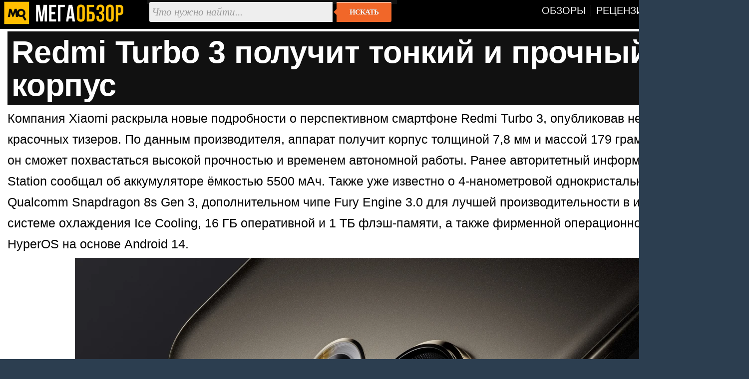

--- FILE ---
content_type: text/html; charset=utf-8
request_url: https://megaobzor.com/Redmi-Turbo-3-poluchit-tonkii-i-prochnii-korpus.html
body_size: 4406
content:
<!DOCTYPE html>
<html lang="ru" prefix="og: http://ogp.me/ns#">
<head>
	<title>Redmi Turbo 3 получит тонкий и прочный корпус  - MegaObzor</title>
	<meta http-equiv="content-type" content="text/html; charset=utf-8">
	<base href="https://megaobzor.com">
	<link rel="dns-prefetch" href="//google-analytics.com">
<link rel="dns-prefetch" href="//mc.yandex.ru">
<meta name="robots" content="index, follow">
<meta name="generator" content="SMM CMS">
<meta name="Copyright" content="2006-2026, MegaObzor">
<meta name="msapplication-squareXXxYYlogo" content="/static/img/moa.jpg">
<meta name="msapplication-TileImage" content="/static/img/moa.jpg">
<link rel="stylesheet" href="/static/css/full4.css">
	<link rel="shortcut icon" href="static/img/favicon.ico">
	<link rel="icon" type="image/png" href="/static/img/logo.jpg">
	<link rel="icon" sizes="192x192" href="/static/img/moa.jpg">
	<link rel="apple-touch-icon" href="/static/img/moa.jpg">
	<link rel="alternate" type="application/rss+xml" title="Все новости" href="/rss.php">

	<script type="application/ld+json">{
"@context":"https://schema.org",
"@type":"NewsArticle",
"mainEntityOfPage": {"@type": "WebPage", "@id": "https://megaobzor.com/Redmi-Turbo-3-poluchit-tonkii-i-prochnii-korpus.html"},
"headline": "Redmi Turbo 3 получит тонкий и прочный корпус ",
"image": { "@type": "ImageObject", "url": "https://megaobzor.com/uploads/stories/195653/003itXZnly1hoj6kpfks8j61hc1hcb2a02_large.webp", "height": 630, "width": 1200 },
"datePublished": "2024-04-08 10:43:16",
"author": {"@type": "Person", "name": "Владимир Байзар" },
"publisher": { "@type": "Organization", "name": "MegaObzor.com", "logo": {"@type": "ImageObject", "url": "https://megaobzor.com/static/img/logo_amp.jpg", "width": 600, "height": 60}},
 "dateModified": "2024-04-08 10:43:16"}</script>
<meta property="og:type" content="article" />
<meta property="og:title" content="Redmi Turbo 3 получит тонкий и прочный корпус "/>
<meta property="og:url" content="https://megaobzor.com/Redmi-Turbo-3-poluchit-tonkii-i-prochnii-korpus.html" />
<meta property="og:site_name" content="MegaObzor" />
<meta property="og:description" content="Компания Xiaomi раскрыла новые подробности о перспективном смартфоне Redmi Turbo 3, опубликовав несколько красочных тизеров."/>
<meta property="og:image" content="https://megaobzor.com/uploads/stories/195653/003itXZnly1hoj6kpfks8j61hc1hcb2a02_large.webp"/>
<meta property="og:locale" content="ru_RU" />
<meta name="Description" content="Компания Xiaomi раскрыла новые подробности о перспективном смартфоне Redmi Turbo 3, опубликовав несколько красочных тизеров."/>
</head>

<body>
<div id="mobzor">
	<div id="list2">
		<div id="contt">
			<div id="topnav">
				<div>
					<div class="qw1"><a href="/"><img src="/static/img/amplogo.webp" alt="MegaObzor" width="249" height="55"></a></div>
					<div class="qw2">
						<form action="/search" class="form-wrapper cf" accept-charset="utf-8">
							<input type="hidden" name="l10n" value="ru"/>
							<input type="hidden" name="reqenc" value="utf-8"/>
							<input type="hidden" name="searchid" value="2291747"/>
							<input name="text" type="text" id="yandexbox-text" placeholder="Что нужно найти..." required>
							<button type="submit">Искать</button>
						</form>
					</div>
					<div class="qw3">
						<nav id="menu" class="nav34">
							<ul>
								<li id="hjgk"><a href="/news-topic-15-page-1.html" title=""><span class="ne45">Обзоры</span></a></li>
								<li><a href="/news-topic-19-page-1.html" title=""><span class="ne45">Рецензии</span></a></li>							
								<li><a href="/Brand.html" title=""><span class="ne45">Бренды</span></a></li>
								<li><a href="/Tags.html" title=""><span class="ne45">Тэги</span></a></li>
							</ul>
						</nav>
						<div class="clear"></div>
					</div>
					<div class="clear"></div>
				</div>
			</div>	<div id="content2">
		<div id="headline">
	<h1>Redmi Turbo 3 получит тонкий и прочный корпус </h1>
</div>		<div id="bodytext"><div id="widget-top"></div>Компания Xiaomi раскрыла новые подробности о перспективном смартфоне Redmi Turbo 3, опубликовав несколько красочных тизеров. По данным производителя, аппарат получит корпус толщиной 7,8 мм и массой 179 граммов. При этом, он сможет похвастаться высокой прочностью и временем автономной работы. Ранее авторитетный информатор Digital Chat Station сообщал об аккумуляторе ёмкостью 5500 мАч. Также уже известно о 4-нанометровой однокристальной системе Qualcomm Snapdragon 8s Gen 3, дополнительном чипе Fury Engine 3.0 для лучшей производительности в играх, новой системе охлаждения Ice Cooling, 16 ГБ оперативной и 1 ТБ флэш-памяти, а также фирменной операционной системе HyperOS на основе Android 14.

<p class="cent"><img src="uploads/stories/195653/003itXZnly1hoj6kpfks8j61hc1hcb2a02_large.webp" width="1200" height="839"></p>



<p class="cent"><img src="uploads/stories/195653/003itXZnly1hoj6kn76n4j61hc1hce5q02_large.webp" width="1200" height="1200"></p>



<p class="cent"><img src="uploads/stories/195653/003itXZnly1hoj4gpgmiqj61401hc4qq02_large.webp" width="900" height="1200"></p>



<p class="cent"><img src="uploads/stories/195653/003itXZnly1hoj6zprbvlj61hc1hce8202_large.webp" width="1200" height="1200"></p>

</div><div id="widget-bottom"></div><div class="clear"></div><div id="navigon"><div class="artinfo">
	Автор - <span>Владимир Байзар</span>. Размещено: <span>08 апреля 2024 10:43</span>. <span id="model_name" class="post-type">Redmi Turbo 3 </span>
</div></div><div class="clear"></div><div id="yandex_rtb_R-A-148010-19"></div><div class="clear"></div>		</div>
	<div class="cwbd"><a href="/Predstavlen-smartfon-WIKO-X70-s-batareei-6100-mAch.html" title="Представлен смартфон WIKO X70 с батареей 6100 мАч">Представлен смартфон WIKO X70 с батареей 6100 мАч&hellip;</a><br>Компания WIKO выпустила на китайский рынок смартфон X70, который обойдется в 195, 225 и 255 долларов за к&hellip;<div class="clear"></div></div><div class="cwbd"><a href="/POCO-M8-5G-poluchit-processor-Snapdragon-6-Gen-3.html" title="POCO M8 5G получит процессор Snapdragon 6 Gen 3">POCO M8 5G получит процессор Snapdragon 6 Gen 3&hellip;</a><br>Компания Xiaomi раскрыла подробности о смартфоне POCO M8 5G, которые еще не были представлены официально.&hellip;<div class="clear"></div></div><div class="cwbd"><a href="/Smartfon-Realme-C85-Pro-ocenen-v-245-dollarov.html" title="Смартфон Realme C85 Pro оценен в 245 долларов ">Смартфон Realme C85 Pro оценен в 245 долларов &hellip;</a><br>Компания Realme выпустила на дебютный вьетнамский рынок среднебюджетный смартфон Realme C85 Pro, который &hellip;<div class="clear"></div></div><div class="cwbd"><a href="/ASUS-mozhet-pokinut-rinok-smartfonov.html" title="ASUS может покинуть рынок смартфонов">ASUS может покинуть рынок смартфонов&hellip;</a><br>Себестоимость компонентов смартфонов, по оценкам аналитиков, к 2026 году может вырасти до 25% на фоне деф&hellip;<div class="clear"></div></div><div class="cwbd"><a href="/Apple-gotovit-perehod-na-sobstvennie-modemi.html" title="Apple готовит переход на собственные модемы">Apple готовит переход на собственные модемы&hellip;</a><br>Серия смартфонов iPhone 17, по данным инсайдеров, станет последней, в которой будут использоваться модемы&hellip;<div class="clear"></div></div><div class="cwbd"><a href="/Smartfoni-Galaxy-S26-ne-poluchat-pamjat-LPDDR6.html" title="Смартфоны Galaxy S26 не получат память LPDDR6">Смартфоны Galaxy S26 не получат память LPDDR6&hellip;</a><br>Стандартизация объёма оперативной памяти началась с серии Galaxy S25, представленной в начале этого года,&hellip;<div class="clear"></div></div><div class="cwbd"><a href="/iPhone-Fold-poluchit-novii-chip-i-vpechatljau-ie-displei.html" title="iPhone Fold получит новый чип и впечатляющие дисплеи">iPhone Fold получит новый чип и впечатляющие дисплеи&hellip;</a><br>Ранее сообщалось, что Apple достигла важного рубежа в разработке iPhone Fold — инженерам удалось создать &hellip;<div class="clear"></div></div><div class="cwbd"><a href="/RedMagic-11-Pro-vozglavil-reiting-AnTuTu.html" title="RedMagic 11 Pro+ возглавил рейтинг AnTuTu">RedMagic 11 Pro+ возглавил рейтинг AnTuTu&hellip;</a><br>Команда бенчмарка AnTuTu опубликовала рейтинг самых мощных флагманов под управлением операционной системы&hellip;<div class="clear"></div></div><div class="clear"></div><div class="slider2"><div class="labarat"><a href="/review-realme-P3-Lite.html" title="Обзор realme P3 Lite. Выбираем смартфон до 10 тысяч"><img src="uploads/stories/205291/icon.webp" alt="Обзор realme P3 Lite. Выбираем смартфон до 10 тысяч"><span>Обзор realme P3 Lite. Выбираем смартфон до 10 тысяч</span></a></div><div class="labarat"><a href="/Obzor-Huawei-Pura-80-Pro-Flagmana-s-1-duimovim-sensorom.html" title="Обзор Huawei Pura 80 Pro. Флагман с 1-дюймовым сенсором"><img src="uploads/stories/203100/icon.webp" alt="Обзор Huawei Pura 80 Pro. Флагман с 1-дюймовым сенсором"><span>Обзор Huawei Pura 80 Pro. Флагман с 1-дюймовым сенсором</span></a></div><div class="labarat"><a href="/review-Huawei-Mate-XT.html" title="Будущее уже здесь. Обзор Huawei Mate XT"><img src="uploads/stories/201100/icon.webp" alt="Будущее уже здесь. Обзор Huawei Mate XT"><span>Будущее уже здесь. Обзор Huawei Mate XT</span></a></div><div class="labarat"><a href="/review-Tecno-Camon-30S.html" title="Обзор и тесты Tecno Camon 30S. Выбираем смартфон от 20 тысяч рублей"><img src="uploads/stories/201479/icon.webp" alt="Обзор и тесты Tecno Camon 30S. Выбираем смартфон от 20 тысяч рублей"><span>Обзор и тесты Tecno Camon 30S. Выбираем смартфон от 20 тысяч рублей</span></a></div><div class="labarat"><a href="/review-kamer-HONOR-Magic7-Pro.html" title="Скорость превыше всего. Обзор камер HONOR Magic7 Pro"><img src="uploads/stories/200901/icon.webp" alt="Скорость превыше всего. Обзор камер HONOR Magic7 Pro"><span>Скорость превыше всего. Обзор камер HONOR Magic7 Pro</span></a></div><div class="clear"></div></div><script nonce="JCRLR6y1FY3sR9hNgmIPrQ==">window.yaContextCb=window.yaContextCb||[]</script>
<script src="https://yandex.ru/ads/system/context.js"  nonce="JCRLR6y1FY3sR9hNgmIPrQ==" async></script>
<script nonce="JCRLR6y1FY3sR9hNgmIPrQ==">
window.yaContextCb.push(() => {
    Ya.Context.AdvManager.render({
        "blockId": "R-A-148010-19",
        "renderTo": "yandex_rtb_R-A-148010-19",
    })
})
</script>
		</div>
	</div>
	<div class="clear"></div>
	<div class="footsocp">
		<div class="ftscp">
			<img src="/static/img/122.webp" width="62" height="55" alt="МегаОбзор" title="информация на сайте предназначена для лиц старше 16 лет">
		</div>
		<div class="ftscp">
			<small>ЭЛ № ФС 77 - 68301.</small> <a href="/About.html" title=""><small>Выходные данные СМИ</small></a> <img src="static/img/maij.webp" alt="МегаОбзор" width="248" height="50">
		</div>
		<div class="ftscp2">2006-2026<br>&copy; MegaObzor
		</div>
		<div class="clear"></div>
	</div>
	<script nonce="JCRLR6y1FY3sR9hNgmIPrQ==">document.addEventListener('DOMContentLoaded', () => { setTimeout(function(){
(function(m,e,t,r,i,k,a){m[i]=m[i]||function(){(m[i].a=m[i].a||[]).push(arguments)}; m[i].l=1*new Date();k=e.createElement(t),a=e.getElementsByTagName(t)[0],k.async=1,k.src=r,a.parentNode.insertBefore(k,a)}) (window, document, "script", "https://mc.yandex.ru/metrika/tag.js", "ym");  ym(44467663, "init", {   clickmap:false,     trackLinks:false,    accurateTrackBounce:true  });
 }, 3000);});
	</script>
	<!-- Зависть хорошее чувство, ибо все начинается с мечты -->
</div></body></html>

